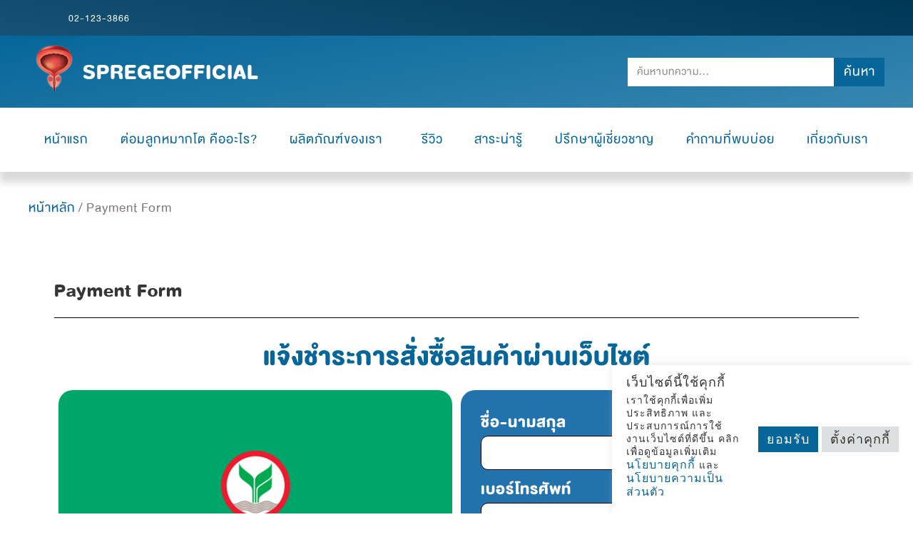

--- FILE ---
content_type: application/javascript; charset=utf-8
request_url: https://www.spregeofficial.com/wp-content/cache/min/1/wp-content/plugins/wpdt-line-connect/js/wpdt-line-connect.js?ver=1763621639
body_size: 16
content:
jQuery(document).ready(function($){$('#wpdt-line-connect-button-revoke').click(function(event){if(confirm($(this).data('confirmtext'))){}else{return!1}})})